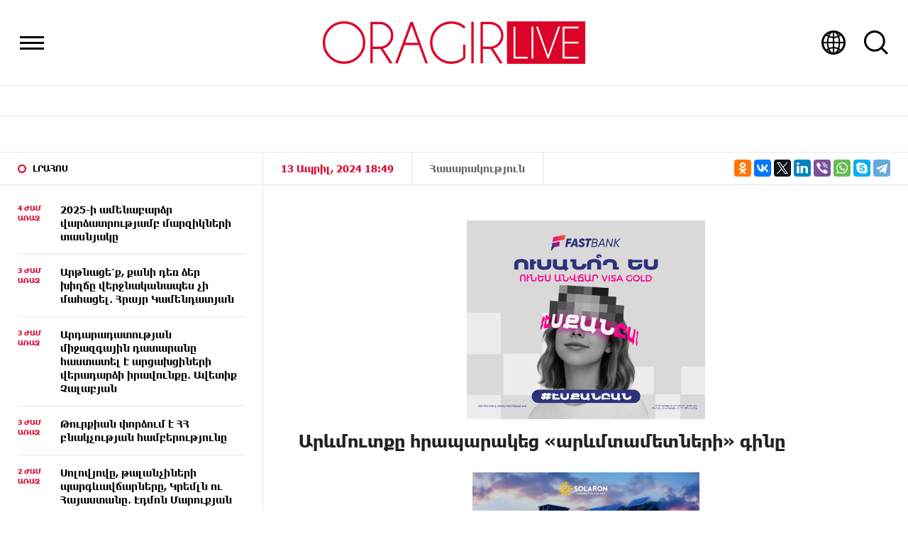

--- FILE ---
content_type: text/html; charset=UTF-8
request_url: https://oragir.live/?p=77628&l=am
body_size: 14153
content:
<!doctype html>
<html class="no-js" lang="">
    <head>
		<!-- Google tag (gtag.js) -->
		<script async src="https://www.googletagmanager.com/gtag/js?id=G-4QRL79S4M5"></script>
		<script>
		window.dataLayer = window.dataLayer || [];
		function gtag(){dataLayer.push(arguments);}
		gtag('js', new Date());

		gtag('config', 'G-4QRL79S4M5');
		</script>
        <meta charset="utf-8">
        <meta http-equiv="X-UA-Compatible" content="IE=edge">
        <title>Oragir.live | Արևմուտքը հրապարակեց «արևմտամետների» գինը
</title>
        <meta name="description" content="">
        <meta name="viewport" content="width=device-width, initial-scale=1, user-scalable=0">

        <!-- Place favicon.ico and apple-touch-icon.png in the root directory -->

        <meta property='og:title' content="Արևմուտքը հրապարակեց «արևմտամետների» գինը
" />
        <meta property='og:description' content="Բրյուսելում նետված 300 ու մի քիչ միլիոնանոց ողորմությունը ծանրագույն հարված էր Հայաստանի իշխանության համար: Լայնորեն թմբկահարված ու փչված հանդիպումը միանգամից փսկեց՝ ի ցույց դնելով արևմտյան սպասումներ" />
        <meta property='og:image' content="https://oragir.live/timthumb.php?src=disc/13-04-24/881fa2b0f9b2aa2f9e42db7d8b8255dc.jpg&w=600&h=315" />
		<meta property="og:type" content="Website">
		


		<link rel="icon" href="favicon.ico?v=2" type="image/ico" sizes="16x16">

		<link rel="manifest" href="site.webmanifest">
		<link rel="apple-touch-icon" href="apple-touch-icon.png">
		<!-- Place favicon.ico in the root directory -->

		<link rel="stylesheet" href="webfont/stylesheet.css">
		<link rel="stylesheet" href="css/normalize.css">
		<link rel="stylesheet" href="css/owl.carousel.min.css">
		<link rel="stylesheet" href="css/owl.theme.default.min.css">
		<link rel="stylesheet" href="css/zuck.min.css">
		<link rel="stylesheet" href="css/snapgram.css">
		<link rel="stylesheet" href="css/main.css?v=0.0006sskkdd">
		
		  
		<script src="js/zuck.min.js"></script>
		<script src="js/script.js"></script>
		
		<meta name="theme-color" content="#DC0228">

		
		<script>
			var htmDIR = "/";
			var lang   = "am";
			var session_name   = "PHPSESSID";
			var session_id   = "";
		</script>

		<!-- Yandex.Metrika counter -->
		<script type="text/javascript" >
		   (function(m,e,t,r,i,k,a){m[i]=m[i]||function(){(m[i].a=m[i].a||[]).push(arguments)};
		   m[i].l=1*new Date();
		   for (var j = 0; j < document.scripts.length; j++) {if (document.scripts[j].src === r) { return; }}
		   k=e.createElement(t),a=e.getElementsByTagName(t)[0],k.async=1,k.src=r,a.parentNode.insertBefore(k,a)})
		   (window, document, "script", "https://mc.yandex.ru/metrika/tag.js", "ym");

		   ym(95157237, "init", {
				clickmap:true,
				trackLinks:true,
				accurateTrackBounce:true,
				webvisor:true
		   });
		</script>
		<noscript><div><img src="https://mc.yandex.ru/watch/95157237" style="position:absolute; left:-9999px;" alt="" /></div></noscript>
		<!-- /Yandex.Metrika counter -->		
		
		<script async src="https://pagead2.googlesyndication.com/pagead/js/adsbygoogle.js?client=ca-pub-9505945531737591" crossorigin="anonymous"></script>

<script>window.yaContextCb = window.yaContextCb || []</script>
<script src="https://yandex.ru/ads/system/context.js" async></script>
<script>
    const nnlJS = document.createElement('script'); 
    nnlJS.src = "https://ads.caramel.am/nnl.js?ts="+new Date().getTime();
    nnlJS.async = true;
    document.head.appendChild(nnlJS);
</script>


</head>
<body>

	<div id="fb-root"></div>
	<script async defer crossorigin="anonymous" src="https://connect.facebook.net/en_US/sdk.js#xfbml=1&version=v7.0&appId=171040006306876&autoLogAppEvents=1" nonce="hhasuBsa"></script>
	
	<header class="clearfix">
		<div class="headerLeft clearfix">
			<div class="menuBut"></div>
			<nav class="menu">
				<div class="closeMenu">ՓԱԿԵԼ</div>
				<a href="/?cat=1&l=am" >Քաղաքականություն<div class="menuCircle"></div></a>
				<a href="/?cat=2&l=am" >Հասարակություն<div class="menuCircle"></div></a>
				<a href="/?cat=3&l=am" >Տնտեսություն<div class="menuCircle"></div></a>
				<a href="/?cat=4&l=am" >Մշակույթ<div class="menuCircle"></div></a>
				<a href="/?cat=5&l=am" >Աշխարհ<div class="menuCircle"></div></a>
				<a href="/?cat=6&l=am" >Տարածաշրջան<div class="menuCircle"></div></a>
				<a href="/?cat=7&l=am" >Իրավունք<div class="menuCircle"></div></a>
				<a href="/?cat=8&l=am" >Սպորտ<div class="menuCircle"></div></a>
				<a href="/?cat=9&l=am" >Ժամանց<div class="menuCircle"></div></a>
				<a href="/?cat=10&l=am" >Վիդեո<div class="menuCircle"></div></a>
				<a href="/?cat=11&l=am" >Ֆոտո<div class="menuCircle"></div></a>
			</nav>
		</div>
		<div class="logo">
			<a href="/?l=am">
				<img src="img/logo.png" title="Oragir.live - Լուրեր, տեսանյութեր, վերլուծություններ, մամուլի տեսություն" alt="Oragir.live Logo">
			</a>
		</div>
		<div class="headerRight clearfix">
			<div class="langBut"></div>
			<div class="langBar">
							<div class="currentLang">
					<a><span>Հայերեն</span></a>
				</div>
				<div class="selectLang">
					<a href="/?p=77628&l=ru"><span>Русский</span></a>
					<a href="/?p=77628&l=en"><span>English</span></a>
				</div>
						</div>
			<div class="searchBut"></div>
			<div class="searchBox">
				<!--<form action="/?l=</?= $lang['name'];?>" method="get">
					<input  type="search" class="submitLine" placeholder="</?= $t['header']['14']; ?>" name="s" value="">
					<input  type="submit" class="submitSearch" value="</?= $t['header']['11']; ?>">
				</form>-->
				<script async src="https://cse.google.com/cse.js?cx=bb476fa80470ffb73"></script>
				<div class="gcse-search"></div>
					<div class="closeSearch"></div>
			</div>
		</div>
	</header>
	<div class="gloabalNavigation">
		<a href="/?l=am">Գլխավոր</a>
		<a href="/?l=am#topnews">Թոփ լուրեր</a>
		<a href="/?news_line&l=am">Լրահոս</a>
		<a href="/?cat=11&l=am">Վիդեո</a>
		<a href="#trend">Թրենդ</a>
	</div>
	<div class="main clearfix mainOrderBox">
				
				﻿			<div id="stories" class="storiesWrapper storyShort"></div>
			<script> 
			  var currentSkin = getCurrentSkin();
			  var stories = new Zuck('stories', {
				backNative: true,
				previousTap: true,
				skin: currentSkin['name'],
				autoFullScreen: currentSkin['params']['autoFullScreen'],
				avatars: currentSkin['params']['avatars'],
				paginationArrows: currentSkin['params']['paginationArrows'],
				list: currentSkin['params']['list'],
				cubeEffect: currentSkin['params']['cubeEffect'],
				localStorage: true,
				stories: [
								],
				onNavigateItem (storyId, nextStoryId, callback) {
				  callback();  // on navigate item of story
				},
				language: {
				unmute: 'Միացրեք ձայնը հպումով',
				keyboardTip: 'Սեղմեք բացատ հաջորդին անցնելու համար',
				visitLink: 'Անցնել հղումով',
				time: {
					ago: 'առաջ',
					hour: 'ժամ առաջ',
					hours: 'ժամ առաջ',
					minute: 'րոպե առաջ',
					minutes: 'րոպե առաջ',
					fromnow: 'այս պահից',
					seconds: 'վայրկյաններ առաջ',
					yesterday: 'երեկ',
					tomorrow: 'վաղը',
					days: 'օր առաջ'
				}
			  }
			  });
			</script>				<div class="showWrapper">
						<div class="mainLeft">
			<div class="titler titlerHalf"><a href="/?news_line&l=am">Լրահոս</a></div>
			<div class="timeline">
				<a href='/?p=105016&l=am' class='clearfix'><time class='timeago' datetime='2026-01-17 18:29:28' title='2026-01-17 18:29:28'></time><span>2025-ի ամենաբարձր վարձատրությամբ մարզիկների տասնյակը
</span></a><a href='/?p=105038&l=am' class='clearfix'><time class='timeago' datetime='2026-01-17 18:03:54' title='2026-01-17 18:03:54'></time><span>Արթնացե՛ք, քանի դեռ ձեր խիղճը վերջնականապես չի մահացել․ Հրայր Կամենդատյան</span></a><a href='/?p=105037&l=am' class='clearfix'><time class='timeago' datetime='2026-01-17 17:30:51' title='2026-01-17 17:30:51'></time><span>Արդարադատության միջազգային դատարանը հաստատել է արցախցիների վերադարձի իրավունքը․ Ավետիք Չալաբյան</span></a><a href='/?p=105036&l=am' class='clearfix'><time class='timeago' datetime='2026-01-17 17:20:57' title='2026-01-17 17:20:57'></time><span>Թուրքիան փորձում է ՀՀ բնակչության համբերությունը
</span></a><a href='/?p=105035&l=am' class='clearfix'><time class='timeago' datetime='2026-01-17 17:16:39' title='2026-01-17 17:16:39'></time><span>Սոլովյովը, թալանչիների պարգևավճարները, Կրեմլն ու Հայաստանը․ Էդմոն Մարուքյան</span></a><a href='/?p=105034&l=am' class='clearfix'><time class='timeago' datetime='2026-01-17 17:11:14' title='2026-01-17 17:11:14'></time><span>Փաշինյանը նոր շոու է ցանկանում «Մարտի 1»-ի գործով
</span></a><a href='/?p=105033&l=am' class='clearfix'><time class='timeago' datetime='2026-01-17 16:58:44' title='2026-01-17 16:58:44'></time><span>8 միլիոն դոլարի, անապահով ընտանիքների, աղքատության և Սամվել Կարապետյանի առաջնորդությամբ ուժեղ Հայաստան ունենալու մասին. Ռուբեն Մխիթարյան</span></a><a href='/?p=105032&l=am' class='clearfix'><time class='timeago' datetime='2026-01-17 16:41:09' title='2026-01-17 16:41:09'></time><span>Ներիշխանական լարվածություն. Հայկ Սարգսյանը ՔՊ-ի նախընտրական ցուցակում ընդգրկվելու ցանկություն չունի
</span></a><a href='/?p=105031&l=am' class='clearfix'><time class='timeago' datetime='2026-01-17 16:35:43' title='2026-01-17 16:35:43'></time><span>Սամվել Կարապետյանը կամրապնդի Հայաստանի ամբողջ բնակչության տնտեսական վիճակը. Նարեկ Կարապետյան</span></a><a href='/?p=105022&l=am' class='clearfix'><time class='timeago' datetime='2026-01-17 16:14:17' title='2026-01-17 16:14:17'></time><span>Ապրիլի 27-29 Երևանում կկայանա FINTECH360 միջազգային համաժողովը  
</span></a><a href='/?p=105019&l=am' class='clearfix'><time class='timeago' datetime='2026-01-17 16:06:33' title='2026-01-17 16:06:33'></time><span>Փաշինյանը չի մասնակցի Դավոսի համաժողովին
</span></a><a href='/?p=105014&l=am' class='clearfix'><time class='timeago' datetime='2026-01-17 15:29:59' title='2026-01-17 15:29:59'></time><span>Բենզինային քաղաքականությունը կեղծ է, այդ բենզինն էլ՝ արյունոտ․ Արմեն Մանվելյան</span></a><a href='/?p=105013&l=am' class='clearfix'><time class='timeago' datetime='2026-01-17 14:53:16' title='2026-01-17 14:53:16'></time><span>Մեղավորը իշխանություններն են, որ չեն ցանկանում քաղաքացիների համար թեկուզ նվազագույն կյանքի պայմաններ ապահովեն. Արթուր Միքայելյան</span></a><a href='/?p=105012&l=am' class='clearfix'><time class='timeago' datetime='2026-01-17 14:44:49' title='2026-01-17 14:44:49'></time><span>Ռուս գիտնականները ստեղծել են ինքնավերականգնվող արևային վահանակներ տիեզերքի համար</span></a><a href='/?p=105011&l=am' class='clearfix'><time class='timeago' datetime='2026-01-17 14:17:29' title='2026-01-17 14:17:29'></time><span>«Այ կզա՛ծ, դու նրանց ճուտն ես, տեղդ լա՛վ իմացիր»․ ՊՆ նախկին նախարար
</span></a><a href='/?p=105010&l=am' class='clearfix'><time class='timeago' datetime='2026-01-17 14:06:23' title='2026-01-17 14:06:23'></time><span>Ոսկու վերարտահանումը խեղաթյուրել է ՀՀ տնտեսական ցուցանիշները․ Հրայր Կամենդատյան</span></a><a href='/?p=105008&l=am' class='clearfix'><time class='timeago' datetime='2026-01-17 13:16:46' title='2026-01-17 13:16:46'></time><span>«ՀայաՔվեն» նախաձեռնել է կենսաթոշակների՝ 50% ավելացման ծրագիր․ Դավիթ Հակոբյան </span></a><a href='/?p=105007&l=am' class='clearfix'><time class='timeago' datetime='2026-01-17 13:09:10' title='2026-01-17 13:09:10'></time><span>Հայաստանը Ադրբեջանի, Թուրքիայի ու այլ գործոնների ճնշման ներքո անընդհատ քննարկում է ատոմակայանը փակելու հարցը. Մարուքյան</span></a><a href='/?p=105005&l=am' class='clearfix'><time class='timeago' datetime='2026-01-17 12:28:02' title='2026-01-17 12:28:02'></time><span>Անհրաժեշտություն է վերականգնել 10-ամյա կրթական համակարգը. Մհեր Ավետիսյան</span></a><a href='/?p=105004&l=am' class='clearfix'><time class='timeago' datetime='2026-01-17 12:10:19' title='2026-01-17 12:10:19'></time><span>Ահաբեկչական մշակույթը տարածվում է, արժանավոր մասնագետները՝ հեռացվում աշխատանքից․ Հովհաննես Իշխանյան</span></a><a href='/?p=105003&l=am' class='clearfix'><time class='timeago' datetime='2026-01-17 11:53:34' title='2026-01-17 11:53:34'></time><span>ԶՊՄԿ գլխավոր տնօրենը ներկայացնում է կազմակերպության արդիականացման հեռանկարը</span></a><a href='/?p=105002&l=am' class='clearfix'><time class='timeago' datetime='2026-01-17 11:46:05' title='2026-01-17 11:46:05'></time><span>Հայ պաշտոնյա, Դուք ստացել եք պարգևավճար, որը հավասար է շարքային թոշակառուի 25 տարվա եկամտին. Հրայր Կամենդատյան</span></a><a href='/?p=105001&l=am' class='clearfix'><time class='timeago' datetime='2026-01-17 11:38:34' title='2026-01-17 11:38:34'></time><span>«Հայաքվե»-ն դարձել է «ՄԵՆՔ ԿԱ՛ՆՔ» խորագրով ՀամաԱրցախյան կրթամշակույթային միջոցառման հովանավորներից մեկը</span></a><a href='/?p=104999&l=am' class='clearfix'><time class='timeago' datetime='2026-01-17 11:19:19' title='2026-01-17 11:19:19'></time><span>Ամբոխը, արևը և լուռ քաղաքը. ո՞ւմ և ինչո՞ւ է Եկեղեցին «խանգարում». «Փաստ»
</span></a><a href='/?p=104998&l=am' class='clearfix'><time class='timeago' datetime='2026-01-17 11:12:44' title='2026-01-17 11:12:44'></time><span>«Ազատություն քաղբանտարկյալ Խաչիկ Գալստյանին». իրազեկման ակցիա՝ Երևանում
</span></a><a href='/?p=104996&l=am' class='clearfix'><time class='timeago' datetime='2026-01-17 11:01:15' title='2026-01-17 11:01:15'></time><span>Ոչնչի հասնել դուք չեք կարող. «Փաստ»
</span></a><a href='/?p=104995&l=am' class='clearfix'><time class='timeago' datetime='2026-01-17 10:47:56' title='2026-01-17 10:47:56'></time><span>«Ինչպես որևէ մեկը Հայաստանի այսօրվա իշխանությունների կարծիքը հաշվի չի առնում, այնպես էլ հաշվի չի առնելու հետագայում». «Փաստ»
</span></a><a href='/?p=104994&l=am' class='clearfix'><time class='timeago' datetime='2026-01-17 10:31:12' title='2026-01-17 10:31:12'></time><span> Սամվել Կարապետյանի հրապարակային խոսքի սահմանափակումը վերացվեց. Արամ Վարդևանյան</span></a><a href='/?p=104993&l=am' class='clearfix'><time class='timeago' datetime='2026-01-17 10:25:12' title='2026-01-17 10:25:12'></time><span>Սամվել Կարապետյանը վաղը տանը կլինի. Նարեկ Կարապետյան</span></a><a href='/?p=104992&l=am' class='clearfix'><time class='timeago' datetime='2026-01-17 10:18:27' title='2026-01-17 10:18:27'></time><span>Թևքերը քշտած՝ պարգևավճարվել է, որ պարգևավճարվում են. «Փաստ»
</span></a><a href='/?p=104991&l=am' class='clearfix'><time class='timeago' datetime='2026-01-17 10:06:51' title='2026-01-17 10:06:51'></time><span>Արտաքին «խաղացողներն» արդեն անթաքույց են խառնվում Հայաստանի ներքին գործերին. «Փաստ»
</span></a><a href='/?p=104990&l=am' class='clearfix'><time class='timeago' datetime='2026-01-17 9:57:00' title='2026-01-17 9:57:00'></time><span>Կոռուպցիան վերադարձե՞լ է ՊԵԿ. «Փաստ»
</span></a><a href='/?p=104989&l=am' class='clearfix'><time class='timeago' datetime='2026-01-17 9:51:22' title='2026-01-17 9:51:22'></time><span>Շրջանակային համաձայնություն, որը սահմանափակում է Հայաստանի ինքնիշխանությունը</span></a><a href='/?p=104988&l=am' class='clearfix'><time class='timeago' datetime='2026-01-17 9:43:39' title='2026-01-17 9:43:39'></time><span>Եկեղեցու դեմ ճնշման քաղաքականությունը և պետական ձախողումների քողարկումը</span></a><a href='/?p=104987&l=am' class='clearfix'><time class='timeago' datetime='2026-01-17 9:29:08' title='2026-01-17 9:29:08'></time><span>Թունավորվել են ոչ թե սննդից, այլ... շմոլ գազից. «Փաստ»
</span></a><a href='/?p=104986&l=am' class='clearfix'><time class='timeago' datetime='2026-01-17 9:14:43' title='2026-01-17 9:14:43'></time><span>Տարիներով խախտում՝ զրո վարույթ. ինչո՞ւ Հակակոռուպցիոն կոմիտեն «չի տեսնում» ակնհայտը. «Փաստ»
</span></a><a href='/?p=104985&l=am' class='clearfix'><time class='timeago' datetime='2026-01-17 0:19:54' title='2026-01-17 0:19:54'></time><span>Արդեն 7 ժամից ավել է` դատարանը քննում է Սամվել Կարապետյանի նկատմամբ կալանքը՝ որպես խափանման միջոց կիրառելու մասին միջնորդությունը․ «Մեր ձևով»</span></a><a href='/?p=104965&l=am' class='clearfix'><time class='timeago' datetime='2026-01-16 23:55:36' title='2026-01-16 23:55:36'></time><span>Ինդոնեզիայում Սեմերու հրաբխի արտանետած մոխրի բարձրությունը հասել է 4,5 կիլոմետրի
</span></a><a href='/?p=104963&l=am' class='clearfix'><time class='timeago' datetime='2026-01-16 23:32:57' title='2026-01-16 23:32:57'></time><span>16-ամյա Թուփաք Շաքուրի հազվագյուտ աուդիոձայնագրությունը աճուրդի է հանվել  
</span></a><a href='/?p=104962&l=am' class='clearfix'><time class='timeago' datetime='2026-01-16 23:06:25' title='2026-01-16 23:06:25'></time><span>Կրեմլը դրական է գնահատել Հռոմից, Փարիզից և Բեռլինից Մոսկվայի հետ երկխոսության վերաբերյալ ազդանշանները. Կրեմլի խոսնակ</span></a><a href='/?p=104961&l=am' class='clearfix'><time class='timeago' datetime='2026-01-16 22:33:33' title='2026-01-16 22:33:33'></time><span>ՊԵԿ-ի 3 պաշտոնյա և ևս 1 անձ կալանավորվել են. ՀՀ հակակոռուպցիոն կոմիտե
</span></a><a href='/?p=104960&l=am' class='clearfix'><time class='timeago' datetime='2026-01-16 22:05:48' title='2026-01-16 22:05:48'></time><span>Ուիթքոֆն Իրանի հարցում դիվանագիտական լուծման համար 4 խնդիր է առաջադրել
</span></a><a href='/?p=104984&l=am' class='clearfix'><time class='timeago' datetime='2026-01-16 21:47:19' title='2026-01-16 21:47:19'></time><span>Հակաեկեղեցական արշավը ձախողված է․ Ավետիք Չալաբյան</span></a><a href='/?p=104983&l=am' class='clearfix'><time class='timeago' datetime='2026-01-16 21:33:58' title='2026-01-16 21:33:58'></time><span>Չենք հանդուրժելու ադրբեջանական ներկայությունը Հայաստանում․ Անահիտ Պատատյան</span></a><a href='/?p=104959&l=am' class='clearfix'><time class='timeago' datetime='2026-01-16 21:33:34' title='2026-01-16 21:33:34'></time><span>ՊԵԿ-ը բացահայտել է կեղծ, անհայտ արտադրողներից ձեռքբերված ստվերում շրջանառվող օղիների և ծխախոտային արտադրանքի դեպքեր</span></a><a href='/?p=104958&l=am' class='clearfix'><time class='timeago' datetime='2026-01-16 21:01:30' title='2026-01-16 21:01:30'></time><span>«Շուտով ձեզ պիտի ներկայացնեմ հագուստի իմ բրենդը». Արմինկա
</span></a><a href='/?p=104981&l=am' class='clearfix'><time class='timeago' datetime='2026-01-16 20:53:20' title='2026-01-16 20:53:20'></time><span>ԵԱՏՄ-ն և Ռուսաստանը՝ Հայաստանի տնտեսության առանցքում․ թվեր, շուկաներ և կախվածություններ
</span></a><a href='/?p=104957&l=am' class='clearfix'><time class='timeago' datetime='2026-01-16 20:32:21' title='2026-01-16 20:32:21'></time><span>Կասեցվել է «Սոֆյա Կաթ»-ի թթվասերի արտադրությունը
</span></a><a href='/?p=104980&l=am' class='clearfix'><time class='timeago' datetime='2026-01-16 20:12:34' title='2026-01-16 20:12:34'></time><span>Վայ այն ընդդիմադիր ուժին, որը դեմ կգնա ընտրություններում մեկ միասնական բևեռով հանդես գալու ժողովրդի պահանջին․ Էդմոն Մարուքյան</span></a><a href='/?p=104956&l=am' class='clearfix'><time class='timeago' datetime='2026-01-16 20:03:17' title='2026-01-16 20:03:17'></time><span>Նոբելյան մրցանակը չի կարող չեղյալ հայտարարվել, կիսվել կամ փոխանցվել ուրիշներին. Նորվեգիայի Նոբելյան կոմիտե</span></a>			</div>
			<div class="allTimeline">
				<a href="/?news_line&l=am">Ամբողջ լրահոսը »</a>
			</div>	
		</div>				<div class="mainRight">
					<div id="make-count" data-id="77628"></div>					
					<div class="articleAttributes">
						<time>13 Ապրիլ, 2024 18:49</time>
													<a class="articleCat" href="/?cat=2&l=am">Հասարակություն</a>	
												<div class="articleSharer">
							<script src="https://yastatic.net/es5-shims/0.0.2/es5-shims.min.js"></script>
							<script src="https://yastatic.net/share2/share.js"></script>
							<div class="ya-share2" data-services="facebook,odnoklassniki,vkontakte,twitter,linkedin,viber,whatsapp,skype,telegram"></div>
						</div>
					</div>
					<article class="newsShow news">
						<div class="responsive_ad_container" style="position:relative;width:336px;height:280px;margin:0 auto; margin-bottom:20px;"><iframe data-aa="tl_native" src="https://pub.vcs-ads.agency/cdn/html5/fast/" loading="lazy" style="position: absolute;top: 0;left: 0;width: 336px;border: none;height: 280px;"></iframe></div>
						<h1>Արևմուտքը հրապարակեց «արևմտամետների» գինը
</h1>		
						<div class="responsive_ad_container" style="position:relative;width:336px;height:280px;margin:20px auto;"><iframe data-aa="tl_native" src="https://pub.vcs-ads.agency/?campaign=solaron" loading="lazy" style="position: absolute;top: 0;left: 0;width: 336px;border: none;height: 280px;"></iframe></div>
						<div class="articleMedia">
													<img src="/timthumb.php?src=disc/13-04-24/881fa2b0f9b2aa2f9e42db7d8b8255dc.jpg&w=780" title="Արևմուտքը հրապարակեց «արևմտամետների» գինը
">
												</div>
						<div class="responsive_ad_container" style="position: relative;width: 100%;overflow: hidden;padding-top: calc(90 / 728 * 100%);margin:0 auto;margin-bottom: 20px;">
						<iframe data-aa="45" referrerpolicy="origin" src="//pub.vcs-ads.agency/?ad=45&format=responsive&ratio=728:90" style="position: absolute;top: 0;left: 0;bottom: 0;right: 0;width: 100%;height: 100%;border: none;"></iframe>
						</div>
						<div class="responsive_ad_container" style="position:relative;width:336px;height:280px;margin:20px auto;"><iframe data-aa="tl_native" src="https://pub.vcs-ads.agency/?campaign=domus" loading="lazy" style="position: absolute;top: 0;left: 0;width: 336px;border: none;height: 280px;"></iframe></div>						<p>Բրյուսելում նետված 300 ու մի քիչ միլիոնանոց ողորմությունը ծանրագույն հարված էր Հայաստանի իշխանության համար: Լայնորեն թմբկահարված ու փչված հանդիպումը միանգամից փսկեց՝ ի ցույց դնելով արևմտյան սպասումների ողջ սնանկությունը: Իշխանություններն, ըստ երևույթին, այս ֆիասկոյի հոտը գլխանց առել էին, ու պատահական չէր հանդիպմանը նախորդած օրերին մի շարք իշխանավորների՝ սպասումների նշաձողն իջեցնելու հանրային փորձերը: Բայց արդեն ուշ էր, և ֆիասկոն կայացավ: Ինչպես հայտնի վեպում է ասվում՝ ինչպիսի՛ հարված դասականի կողմից: Բայց հարվածը միայն իշխանությանը չհասցվեց, այլև, գուցե և ավելի ծանր, կամ նույնիսկ մահացու՝ իրենց &laquo;եվրոպամետ&raquo; հռչակած մարդ-կուսակցություններին, որոնք, ի տարբերություն իշխանությունների, նույնիսկ վերը ասված նշաձող իջեցնելու փորձերը չարեցին, այլև &laquo;գազ էին տալիս&raquo; մինչև վերջին րոպեն:</p>
<p>Այսպիսով, Արևմուտքը ոչ միայն իշխանությունների ու նրանց գլխավորի գինը հրապարակեց, այլև այդ իշխանությունների փոխարինողի դերին հավակնող &laquo;արևմտամետների&raquo;: Ինչո՞ւ: Տեղեկատվության պակասը ենթադրությունների դաշտ է բացում: Իշխանություններին այսպես դաժանորեն &laquo;քցելու&raquo; պատճառ կարելի է ենթադրել, օրինակ, Նիկոլ Փաշինյանի ու զինակիցների կողմից արևմտյան պատվերների ակնհայտ &laquo;թերակատարումը&raquo; (ռուսները ոչ միայն Հայաստանից չեն հանվել, այլև արդեն Ղարաբաղում, Սյունիքում ու Տավուշում են, Հայաստանը դուրս չի եկել ՀԱՊԿ-ից, ԵԱՏՄ-ից և այլն):&nbsp;</p>
<p>Բրյուսելյան հիասթափությունից հետո նրանք փորձում էին արևմտյան դեսպանատներում ստանալ մի շարք հարցերի պատասխաններ, և այդ կենտրոններից նրանց բացատրել են, որ ակնհայտ է փաշինյանական իշխանության պիտանիության ժամկետի ավարտը: Ամերիկացիներն ի տարբերություն մեր ոգևորված &laquo;արևմտամոլների&raquo; գիտակցում են, որ տարածաշրջանում լուրջ ազդեցություն ունեն Ռուսաստանն ու Իրանը, և այդքան դյուրին չի լինելու նրանց հետ պայքարը տարածաշրջանի համար, հատկապես Հայաստանում ունեցած նման &laquo;դաշնակիցներով&raquo;: Խորհրդանշական ու հետն էլ մաս-մաս խոստացված գումարը քաղաքականության ու դիվանագիտության լեզվով նշանակում է՝ &laquo;հեռացող&raquo; Փաշինյանի հետ անիմաստ է հեռանկարային ծրագրեր իրականացնել: Իսկ նրա թիմը խիստ խոցելի է. մի մասը վտանգի դեպքում անմիջապես կլքի նրան, մի զգալի հատված էլ՝ արևմուտքի համար կասկածելի անձինք են, որոնք, ըստ իրենց աղբյուրների, ներդրված են իքս ժամի իքս գործողության համար:&nbsp;<br />Իսկ &laquo;արևմտամետ&raquo; մարդ-կուսակցություննե՞րը: Նրա՞նց ինչու &laquo;քցեցին&raquo;: Սրանց հայտարարություններին, հրապարակումներին, կեցվածքին ու պահվածքին ուշադիր հետևողը միանգամից կհասկանա, որ գործ ունի քաղաքական մտածողության, ինտելեկտի, վերլուծականության ու հանրային իմիջի ամենացածրագույն աստիճանի հետ: Իսկ Արևմուտքն, անկասկած, ուշադիր հետևող է և հասկացել է, որ սրանց վրա խաղադրույք անելով՝ անխուսափելիորեն տանուլ է տալու: Միանգամից և ամեն ինչ: Այսինքն՝ իր հարավկովկասյան մեծ խաղը:&nbsp;<br />Արևմուտքը համոզվել է, որ սրանց քաղաքական կերպարը պարզապես անվանարկում է արևմտականության գաղափարը: Ուստի և բացահայտեց, որ այս մարդ-կուսակցություններին Նիկոլի իշխանության փոխարինող ու տարածաշրջանային դերակատարներ չի տեսնում: Կարելի է ենթադրել, որ իշխանությունները սովոր մանիպուլյացիաներով որոշ ժամանակ անց կմարսեն Բրյուսելյան ֆիասկոն, բայց թե &laquo;արևմտամետներն&raquo;, իրենց կասկածելի կարողություններով, ինչպե՞ս են մարսելու և մարսելո՞ւ են, արդյոք, դժվար է ասել:</p>
<p><strong>Հակոբ Սերոբյան</strong>&nbsp;</p>																		<div class="fb-comments" data-href="https://oragir.live/?p=77628&l=am/" data-numposts="3" data-width="100%"></div>
													
						<div style="max-width:336px; margin:0 auto;">
							<div class="responsive_ad_container" style="position: relative;width: 100%;overflow: hidden;padding-top: calc(280 / 336 * 100%);margin:0 auto;margin-bottom: 20px;">
							<iframe data-aa="49" referrerpolicy="origin" src="//pub.vcs-ads.agency/?ad=49&format=responsive&ratio=336:280" style="position: absolute;top: 0;left: 0;bottom: 0;right: 0;width: 100%;height: 100%;border: none;"></iframe>
							</div>
						</div>
					</article>
				</div>
				</div>
						<div class="mostPopular" id="trend">
			<div class="titler"><a>Թրենդ</a></div>
			<div class="mostPopSlider  owl-carousel">
				<a class="mpCard">
					<h3>Վերջին շաբաթվա<br />ամենաթեժ<br />իրադարձությունները
					<span>Թոփ 10<br />ամենաընթերցված<br />լուրերը</span></h3>
				</a>
								<a href="/?p=104918&l=am">
					<img src="/timthumb.php?src=disc/15-01-26/88e00e737b576156d016ce76ca233346.jpg&w=300&h=200">
					<time class="timeago" datetime="2026-01-15 22:08:26" title="2026-01-15 22:08:26"></time>
					<b>Ուժեղ Հայաստան լինելու է․ Ռուբեն Մխիթարյան</b>
					<p>1</p>
				</a>
								<a href="/?p=104915&l=am">
					<img src="/timthumb.php?src=disc/15-01-26/df886430a0c02a69fd4e6f2cd1436a02.jpg&w=300&h=200">
					<time class="timeago" datetime="2026-01-15 21:15:10" title="2026-01-15 21:15:10"></time>
					<b>Որքա՞ն պարգևավճար են ստացել առողջապահության նախարարությունում
</b>
					<p>2</p>
				</a>
								<a href="/?p=104678&l=am">
					<img src="/timthumb.php?src=disc/11-01-26/cef2462cbde96ec1f01d199ce0790b75.jpg&w=300&h=200">
					<time class="timeago" datetime="2026-01-11 17:21:54" title="2026-01-11 17:21:54"></time>
					<b>Վերադարձնենք վարորդական իրավունքը՝ մեքենայով տուն պահող քաղաքացիներին․ Նարեկ Կարապետյան (տեսանյութ)...</b>
					<p>3</p>
				</a>
								<a href="/?p=104701&l=am">
					<img src="/timthumb.php?src=disc/12-01-26/b74375cb50f18cc25eae04a9c4ca4414.jpg&w=300&h=200">
					<time class="timeago" datetime="2026-01-12 15:13:13" title="2026-01-12 15:13:13"></time>
					<b>Հայոց Եկեղեցին չեն քանդի՝ որքան էլ փորձեն․ Մենուա Սողոմոնյան</b>
					<p>4</p>
				</a>
								<a href="/?p=104722&l=am">
					<img src="/timthumb.php?src=disc/12-01-26/88574997a1486878fed4bbc7ee44b675.jpg&w=300&h=200">
					<time class="timeago" datetime="2026-01-12 18:34:12" title="2026-01-12 18:34:12"></time>
					<b>Աշխարհը միաբևեռ չի լինելու, Ռուսաստանի հաղթանակը գողանալ չի հաջողվում․ Մհեր Ավետիսյան</b>
					<p>5</p>
				</a>
								<a href="/?p=104820&l=am">
					<img src="/timthumb.php?src=disc/14-01-26/ebaf91dd02f65d91bd1b03c4e05828c8.jpg&w=300&h=200">
					<time class="timeago" datetime="2026-01-14 14:41:31" title="2026-01-14 14:41:31"></time>
					<b>Իդրամն ամփոփում է 2025 թվականը</b>
					<p>6</p>
				</a>
								<a href="/?p=104930&l=am">
					<img src="/timthumb.php?src=disc/16-01-26/0c383ac7490735d08c60b4677d5cc8f4.jpg&w=300&h=200">
					<time class="timeago" datetime="2026-01-16 11:07:55" title="2026-01-16 11:07:55"></time>
					<b>Պատմությունը կերտում են անհատները․ հանձնվել չկա․ Մհեր Ավետիսյան
</b>
					<p>7</p>
				</a>
								<a href="/?p=104661&l=am">
					<img src="/timthumb.php?src=disc/10-01-26/8fd3e447a6abed9bedd8caccf8302ece.jpg&w=300&h=200">
					<time class="timeago" datetime="2026-01-10 23:41:40" title="2026-01-10 23:41:40"></time>
					<b>Գևորգ, դու էս ինչքան ես սուտ խոսում․ Ալիկ Ալեքսանյան</b>
					<p>8</p>
				</a>
								<a href="/?p=104882&l=am">
					<img src="/timthumb.php?src=disc/15-01-26/c08eb0bc864179a7399c12cdbf8827f0.jpg&w=300&h=200">
					<time class="timeago" datetime="2026-01-15 14:44:18" title="2026-01-15 14:44:18"></time>
					<b>Հայաստանում չպետք է լինեն կարիքավոր բազմազավակ ընտանիքներ.  «Մեր ձևով» շարժում</b>
					<p>9</p>
				</a>
								<a href="/?p=104906&l=am">
					<img src="/timthumb.php?src=disc/15-01-26/2a26536a32ad93355c25e2b187df7fdf.jpg&w=300&h=200">
					<time class="timeago" datetime="2026-01-15 18:29:05" title="2026-01-15 18:29:05"></time>
					<b> Մակերեսային, էմոցիոնալ գնահատականներով մենք չենք կարողանալու ճիշտ դիագնոզ նշանակել՝ ի՞նչ է կատարվու...</b>
					<p>10</p>
				</a>
							</div>
		</div>				
		<div class="mainLeft">
			<div class="titler"><a a href="/?cat=8&l=am">Սպորտ</a></div>
			<div class="catMainLeft">
								<a href="/?p=104955&l=am">
					<img src="/timthumb.php?src=disc/16-01-26/cc8dfe0ceaa1d0b830019fca876a4e37.jpg&w=320&h=213">
					<span>UFC-ի նախագահը խոսել է Արման Ծառուկյանի ապագայի մասին
</span>
					<time class="timeago" datetime="2026-01-16 19:31:38" title="2026-01-16 19:31:38"></time>
				</a>
								<a href="/?p=104941&l=am">
					<img src="/timthumb.php?src=disc/16-01-26/ab93470a9cdc9757e837fba31f0545aa.jpg&w=320&h=213">
					<span>Հայաստանը՝ մեծ սպորտային երկիր
</span>
					<time class="timeago" datetime="2026-01-16 14:06:22" title="2026-01-16 14:06:22"></time>
				</a>
								<a href="/?p=104940&l=am">
					<img src="/timthumb.php?src=disc/16-01-26/2d13783671bf5e96c7482fa34b5b14d5.jpg&w=320&h=213">
					<span>Ֆիզմաթ դպրոցի սաներ Արսեն Մակարյանն ու Սարգիս Առաքելյանը նվաճել են ոսկե մեդալներ</span>
					<time class="timeago" datetime="2026-01-16 12:41:30" title="2026-01-16 12:41:30"></time>
				</a>
								<a href="/?p=104890&l=am">
					<img src="/timthumb.php?src=disc/15-01-26/da638778ae0babb15ff9a339fa2d2765.jpg&w=320&h=213">
					<span>Պատասխանատուն ես եմ. Արբելոան խոսել է «Ռեալի» գավաթային ֆիասկոյի մասին
</span>
					<time class="timeago" datetime="2026-01-15 20:03:55" title="2026-01-15 20:03:55"></time>
				</a>
								<a href="/?p=104772&l=am">
					<img src="/timthumb.php?src=disc/13-01-26/37207e93a5b33b51748fd6ef03e95053.jpg&w=320&h=213">
					<span>Մայքլ Քերիկը կգլխավորի «Մանչեսթեր Յունայթեդը»
</span>
					<time class="timeago" datetime="2026-01-13 21:01:33" title="2026-01-13 21:01:33"></time>
				</a>
							</div>
		</div>
		<div class="mainRight">
			<div class="mainCenter mainCenterSecond">
				<div class="titler"><a a href="/?cat=1&l=am">Քաղաքականություն</a></div>
				<div class="catMainRight">
										<a href="/?p=105038&l=am" class="clearfix">
						<img src="/timthumb.php?src=disc/17-01-26/9e42c9cd075c96fd9c982edbcc38702a.jpg&w=550&h=367">
						<span>Արթնացե՛ք, քանի դեռ ձեր խիղճը վերջնականապես չի մահացել․ Հրայր Կամենդատյան</span>
						<time class="timeago" datetime="2026-01-17 18:03:54" title="2026-01-17 18:03:54"></time>
					</a>
										<a href="/?p=105036&l=am" class="clearfix">
						<img src="/timthumb.php?src=disc/17-01-26/a7cf7348d1f1784202ad79cdfba1f383.jpg&w=550&h=367">
						<span>Թուրքիան փորձում է ՀՀ բնակչության համբերությունը
</span>
						<time class="timeago" datetime="2026-01-17 17:20:57" title="2026-01-17 17:20:57"></time>
					</a>
										<a href="/?p=105034&l=am" class="clearfix">
						<img src="/timthumb.php?src=disc/17-01-26/18119da758b34030ea8973a581a2d0fd.jpg&w=550&h=367">
						<span>Փաշինյանը նոր շոու է ցանկանում «Մարտի 1»-ի գործով
</span>
						<time class="timeago" datetime="2026-01-17 17:11:14" title="2026-01-17 17:11:14"></time>
					</a>
									</div>	
				<div class="titler"><a a href="/?cat=2&l=am">Հասարակություն</a></div>
				<div class="catMainRight">
										<a href="/?p=105022&l=am" class="clearfix">
						<img src="/timthumb.php?src=disc/17-01-26/de55cfae36d13c9bed3988d3ca0f2ee0.jpg&w=550&h=367">
						<span>Ապրիլի 27-29 Երևանում կկայանա FINTECH360 միջազգային համաժողովը  
</span>
						<time class="timeago" datetime="2026-01-17 16:14:17" title="2026-01-17 16:14:17"></time>
					</a>
										<a href="/?p=105008&l=am" class="clearfix">
						<img src="/timthumb.php?src=disc/17-01-26/59e05536090e0216fe0b2c07db2bcfd4.jpg&w=550&h=367">
						<span>«ՀայաՔվեն» նախաձեռնել է կենսաթոշակների՝ 50% ավելացման ծրագիր․ Դավիթ Հակոբյան </span>
						<time class="timeago" datetime="2026-01-17 13:16:46" title="2026-01-17 13:16:46"></time>
					</a>
										<a href="/?p=105005&l=am" class="clearfix">
						<img src="/timthumb.php?src=disc/17-01-26/2b12b59568d8cfab299525d52233bafc.jpg&w=550&h=367">
						<span>Անհրաժեշտություն է վերականգնել 10-ամյա կրթական համակարգը. Մհեր Ավետիսյան</span>
						<time class="timeago" datetime="2026-01-17 12:28:02" title="2026-01-17 12:28:02"></time>
					</a>
									</div>	
				<div class="titler"><a a href="/?cat=3&l=am">Տնտեսություն</a></div>
				<div class="catMainRight">
										<a href="/?p=105012&l=am" class="clearfix">
						<img src="/timthumb.php?src=disc/17-01-26/1d885fefbccf557b7b3a44276e0432c3.jpg&w=550&h=367">
						<span>Ռուս գիտնականները ստեղծել են ինքնավերականգնվող արևային վահանակներ տիեզերքի համար</span>
						<time class="timeago" datetime="2026-01-17 14:44:49" title="2026-01-17 14:44:49"></time>
					</a>
										<a href="/?p=104934&l=am" class="clearfix">
						<img src="/timthumb.php?src=disc/16-01-26/e2f8f668b7ac7a6394d4cc514625d0f9.jpg&w=550&h=367">
						<span>Դանիայում շահագործման է հանձնվել Հյուսիսային Եվրոպայի խոշորագույն արևային էներգահամալիրը</span>
						<time class="timeago" datetime="2026-01-16 12:14:33" title="2026-01-16 12:14:33"></time>
					</a>
										<a href="/?p=104893&l=am" class="clearfix">
						<img src="/timthumb.php?src=disc/15-01-26/90492c250f70c911a15ff5be8b2461f6.jpg&w=550&h=367">
						<span>Համոզված եղեք՝ այս տարի դեկտեմբերին էլ չի լինի հեղուկ գազի թանկացման խնդիր. Նիկոլ Փաշինյան</span>
						<time class="timeago" datetime="2026-01-15 22:05:35" title="2026-01-15 22:05:35"></time>
					</a>
									</div>	
				<div class="titler"><a a href="/?cat=4&l=am">Մշակույթ</a></div>
				<div class="catMainRight">
										<a href="/?p=104963&l=am" class="clearfix">
						<img src="/timthumb.php?src=disc/16-01-26/59216c7fd355832e2cf29b28fc8c78b0.jpg&w=550&h=367">
						<span>16-ամյա Թուփաք Շաքուրի հազվագյուտ աուդիոձայնագրությունը աճուրդի է հանվել  
</span>
						<time class="timeago" datetime="2026-01-16 23:32:57" title="2026-01-16 23:32:57"></time>
					</a>
										<a href="/?p=104956&l=am" class="clearfix">
						<img src="/timthumb.php?src=disc/16-01-26/0783e57e8619cf13619db6e60169c3c7.jpg&w=550&h=367">
						<span>Նոբելյան մրցանակը չի կարող չեղյալ հայտարարվել, կիսվել կամ փոխանցվել ուրիշներին. Նորվեգիայի Նոբելյան կոմիտե</span>
						<time class="timeago" datetime="2026-01-16 20:03:17" title="2026-01-16 20:03:17"></time>
					</a>
										<a href="/?p=104888&l=am" class="clearfix">
						<img src="/timthumb.php?src=disc/15-01-26/160d0d22f39ba26d04d86a6ed71d7b86.jpg&w=550&h=367">
						<span>Մոլորակի ամենաարագ տուրբիլյոնը. Jacob & Co.-ն ներկայացրել է God of Time-ը
</span>
						<time class="timeago" datetime="2026-01-15 20:32:32" title="2026-01-15 20:32:32"></time>
					</a>
									</div>	
				<div class="titler"><a a href="/?cat=5&l=am">Աշխարհ</a></div>
				<div class="catMainRight">
										<a href="/?p=104965&l=am" class="clearfix">
						<img src="/timthumb.php?src=disc/16-01-26/006e9db3a3eee8713074c2ebbf7b774e.jpg&w=550&h=367">
						<span>Ինդոնեզիայում Սեմերու հրաբխի արտանետած մոխրի բարձրությունը հասել է 4,5 կիլոմետրի
</span>
						<time class="timeago" datetime="2026-01-16 23:55:36" title="2026-01-16 23:55:36"></time>
					</a>
										<a href="/?p=104962&l=am" class="clearfix">
						<img src="/timthumb.php?src=disc/16-01-26/9ede673c75940df3559ac1e250110f24.jpg&w=550&h=367">
						<span>Կրեմլը դրական է գնահատել Հռոմից, Փարիզից և Բեռլինից Մոսկվայի հետ երկխոսության վերաբերյալ ազդանշանները. Կրեմլի խոսնակ</span>
						<time class="timeago" datetime="2026-01-16 23:06:25" title="2026-01-16 23:06:25"></time>
					</a>
										<a href="/?p=104953&l=am" class="clearfix">
						<img src="/timthumb.php?src=disc/16-01-26/763ca239efaa802d8093bd09b6766eec.jpg&w=550&h=367">
						<span>Ուկրաինան երբեք չի եղել և չի լինի խաղաղության խոչընդոտ. Զելենսկին՝ Թրամփին
</span>
						<time class="timeago" datetime="2026-01-16 18:29:39" title="2026-01-16 18:29:39"></time>
					</a>
									</div>	
				<div class="titler"><a a href="/?cat=6&l=am">Տարածաշրջան</a></div>
				<div class="catMainRight">
										<a href="/?p=104898&l=am" class="clearfix">
						<img src="/timthumb.php?src=disc/15-01-26/23cf8ba7154fc8194379d44e9601c4bd.jpg&w=550&h=367">
						<span>Անկարան դեմ է Իրանի նկատմամբ ցանկացած ռազմակшն միջամտության. Ֆիդան
</span>
						<time class="timeago" datetime="2026-01-15 23:55:52" title="2026-01-15 23:55:52"></time>
					</a>
										<a href="/?p=104715&l=am" class="clearfix">
						<img src="/timthumb.php?src=disc/12-01-26/75e6520f99429a90eb19d351a6cc515e.jpg&w=550&h=367">
						<span>Վրաստանի նախկին վարչապետ Ղարիբաշվիլին դատապարտվել է 5 տարվա ազատազրկման
</span>
						<time class="timeago" datetime="2026-01-12 23:06:18" title="2026-01-12 23:06:18"></time>
					</a>
										<a href="/?p=104639&l=am" class="clearfix">
						<img src="/timthumb.php?src=disc/10-01-26/f1f08364ad85d8b566d6f909cf6e1ea2.jpg&w=550&h=367">
						<span>ԱՄՆ-ը Թուրքիային չի առաջարկել ընդունել Մադուրոյին․ Ֆիդան
</span>
						<time class="timeago" datetime="2026-01-10 18:29:36" title="2026-01-10 18:29:36"></time>
					</a>
									</div>	
				<div class="titler"><a a href="/?cat=7&l=am">Իրավունք</a></div>
				<div class="catMainRight">
										<a href="/?p=104954&l=am" class="clearfix">
						<img src="/timthumb.php?src=disc/16-01-26/0f0ccbf38c97e511d1644ea1f3026825.jpg&w=550&h=367">
						<span>Տավուշի մարզի պարեկները հիվանդանոցից կատարված գողության դեպք են բացահայտել
</span>
						<time class="timeago" datetime="2026-01-16 19:02:25" title="2026-01-16 19:02:25"></time>
					</a>
										<a href="/?p=104834&l=am" class="clearfix">
						<img src="/timthumb.php?src=disc/14-01-26/4508c0a43af92f9862c750e98dbddd70.jpg&w=550&h=367">
						<span>Երևանում՝ Աբովյան փողոցում, հնչել է կրակոց. կան վիրավորներ
</span>
						<time class="timeago" datetime="2026-01-14 22:33:10" title="2026-01-14 22:33:10"></time>
					</a>
										<a href="/?p=104830&l=am" class="clearfix">
						<img src="/timthumb.php?src=disc/14-01-26/94e3f0a088edd8f001bde6e9400b5ad4.jpg&w=550&h=367">
						<span>8-ից ավելի կանչ տվող բուժառուների համար ծառայությունը վճարովի կլինի․ «Շտապօգնության» տնօրեն</span>
						<time class="timeago" datetime="2026-01-14 20:32:14" title="2026-01-14 20:32:14"></time>
					</a>
									</div>	
				<div class="titler"><a a href="/?cat=9&l=am">Ժամանց</a></div>
				<div class="catMainRight">
										<a href="/?p=104958&l=am" class="clearfix">
						<img src="/timthumb.php?src=disc/16-01-26/427a2ebf6edd8c9993d932e7896d4c0c.jpg&w=550&h=367">
						<span>«Շուտով ձեզ պիտի ներկայացնեմ հագուստի իմ բրենդը». Արմինկա
</span>
						<time class="timeago" datetime="2026-01-16 21:01:30" title="2026-01-16 21:01:30"></time>
					</a>
										<a href="/?p=104889&l=am" class="clearfix">
						<img src="/timthumb.php?src=disc/15-01-26/f6bd8d689470712be222310f7718ae01.jpg&w=550&h=367">
						<span>Քիմ Քարդաշյանը ապշեցրել է նոր NikeSKIMS սպորտային կոշիկներով  
</span>
						<time class="timeago" datetime="2026-01-15 19:31:16" title="2026-01-15 19:31:16"></time>
					</a>
										<a href="/?p=104831&l=am" class="clearfix">
						<img src="/timthumb.php?src=disc/14-01-26/49072ba5edd267859bf148fa5800787d.jpg&w=550&h=367">
						<span>«Հանդիսատեսը կհուզվի, լավ կծիծաղի և լարված կհետևի իրադարձությունների զարգացմանը». Գրիգոր Դանիելյանը՝ «Ֆուլ Հաուս.Վայրէջք» նոր ֆիլմի մասին</span>
						<time class="timeago" datetime="2026-01-14 21:01:22" title="2026-01-14 21:01:22"></time>
					</a>
									</div>	
				<div class="titler"><a a href="/?cat=11&l=am">Ֆոտո</a></div>
				<div class="catMainRight">
										<a href="/?p=104961&l=am" class="clearfix">
						<img src="/timthumb.php?src=disc/16-01-26/11d0899ebba5b02aee21bd4e6bb7d873.jpg&w=550&h=367">
						<span>ՊԵԿ-ի 3 պաշտոնյա և ևս 1 անձ կալանավորվել են. ՀՀ հակակոռուպցիոն կոմիտե
</span>
						<time class="timeago" datetime="2026-01-16 22:33:33" title="2026-01-16 22:33:33"></time>
					</a>
										<a href="/?p=104896&l=am" class="clearfix">
						<img src="/timthumb.php?src=disc/15-01-26/770e3a4a5bf7bcc6ed2fd48222606a6b.jpg&w=550&h=367">
						<span>Ռուսաստանի Դաշնության հետ խոսել ենք երկաթուղու խնդրից, սպասում ենք պատասխանին. Նիկոլ Փաշինյան</span>
						<time class="timeago" datetime="2026-01-15 23:32:03" title="2026-01-15 23:32:03"></time>
					</a>
										<a href="/?p=104833&l=am" class="clearfix">
						<img src="/timthumb.php?src=disc/14-01-26/92aa6419abeeab5ad1ea5a677be957ea.jpg&w=550&h=367">
						<span>Աշխարհի լավագույն 50 բուհերն ավարտած և ՀՀ-ում երեք տարի աշխատած քաղաքացիները կազատվեն պարտադիր զինծառայությունից</span>
						<time class="timeago" datetime="2026-01-14 22:05:43" title="2026-01-14 22:05:43"></time>
					</a>
									</div>	
			</div>
			<div class="minRightSidebar minRightSidebarSecond">
				<div class="titler"><a>Հարցում</a></div>
				<div id="after"></div>
			</div>
		</div>	</div>
	<footer class="clearfix">
		<small>
			2021 © Բոլոր իրավունքները պաշտպանված են: Oragir.live կայքի նյութերի օգտագործումն առանց հղման արգելվում է: Հրապարակման հեղինակի կարծիքը ոչ միշտ է համընկնում խմբագրության կարծիքի հետ: Գովազդների բովանդակության համար պատասխանատվությունը գովազդատուներինն է:		</small>
		<div class="footerMenu">		
			<a href="/?st=1&l=am">Հետադարձ կապ</a>
			<a href="/?st=2&l=am">Մեր մասին</a>
			<a href="/?st=3&l=am">Գովազդատուներին</a>
		</div>
		<div class="signature">
			Կայքի պատրաստում և սպասարկում՝ <a href="http://sargssyan.com" target="_blank">sargssyan™</a>
		</div>
	</footer>





	<script src="https://code.jquery.com/jquery-3.4.1.min.js" integrity="sha256-CSXorXvZcTkaix6Yvo6HppcZGetbYMGWSFlBw8HfCJo=" crossorigin="anonymous"></script>
	<script>window.jQuery || document.write('<script src="js/vendor/jquery-3.4.1.min.js"><\/script>')</script>
	<script src="js/plugins.js?v=0.0001"></script>
	<script src="js/owl.carousel.min.js?v=0.0001"></script>
		<script src="js/jquery.timeago.js?v=2"></script>
		<script src="js/poll.js?v=0.0001"></script>
	<script src="js/main.js?v=0.0001"></script>
	<script src="js/zuck.min.js"></script>
	
	
	
	<link  href="https://cdnjs.cloudflare.com/ajax/libs/fotorama/4.6.4/fotorama.css" rel="stylesheet">
	<script src="https://cdnjs.cloudflare.com/ajax/libs/fotorama/4.6.4/fotorama.js"></script>
	

	<script type="text/javascript">
	$(document).ready(function() {
	  $('a[href^="#"]').click(function() {
		  var target = $(this.hash);
		  if (target.length == 0) target = $('a[name="' + this.hash.substr(1) + '"]');
		  if (target.length == 0) target = $('html');
		  $('html, body').animate({ scrollTop: target.offset().top-60 }, 0);
		  return false;
	  });
	});
	</script>
	




	<!--<script async src="https://cdn.vcs-ads.agency/js/timeline_native_ads_loader_wide.1.0.0.js"></script>-->


<script defer src="https://static.cloudflareinsights.com/beacon.min.js/vcd15cbe7772f49c399c6a5babf22c1241717689176015" integrity="sha512-ZpsOmlRQV6y907TI0dKBHq9Md29nnaEIPlkf84rnaERnq6zvWvPUqr2ft8M1aS28oN72PdrCzSjY4U6VaAw1EQ==" data-cf-beacon='{"version":"2024.11.0","token":"fef10d64daea4b279415f95e265b8f4b","r":1,"server_timing":{"name":{"cfCacheStatus":true,"cfEdge":true,"cfExtPri":true,"cfL4":true,"cfOrigin":true,"cfSpeedBrain":true},"location_startswith":null}}' crossorigin="anonymous"></script>
</body>

</html>

--- FILE ---
content_type: text/html; charset=UTF-8
request_url: https://pub.vcs-ads.agency/cdn/html5/fast/
body_size: -65
content:
						
					<div>
						<iframe
							data-aa="tl_native"
							src="https://pub.vcs-ads.agency/cdn/html5/fast_02/"
							loading="lazy"
							style="position:absolute;top:0;left:0;width:336px;height:280px;border:none;">
						</iframe>
					</div>


--- FILE ---
content_type: text/html; charset=utf-8
request_url: https://www.google.com/recaptcha/api2/aframe
body_size: 114
content:
<!DOCTYPE HTML><html><head><meta http-equiv="content-type" content="text/html; charset=UTF-8"></head><body><script nonce="ojVja5dTfxgu-u2hPV4-zw">/** Anti-fraud and anti-abuse applications only. See google.com/recaptcha */ try{var clients={'sodar':'https://pagead2.googlesyndication.com/pagead/sodar?'};window.addEventListener("message",function(a){try{if(a.source===window.parent){var b=JSON.parse(a.data);var c=clients[b['id']];if(c){var d=document.createElement('img');d.src=c+b['params']+'&rc='+(localStorage.getItem("rc::a")?sessionStorage.getItem("rc::b"):"");window.document.body.appendChild(d);sessionStorage.setItem("rc::e",parseInt(sessionStorage.getItem("rc::e")||0)+1);localStorage.setItem("rc::h",'1768661218515');}}}catch(b){}});window.parent.postMessage("_grecaptcha_ready", "*");}catch(b){}</script></body></html>